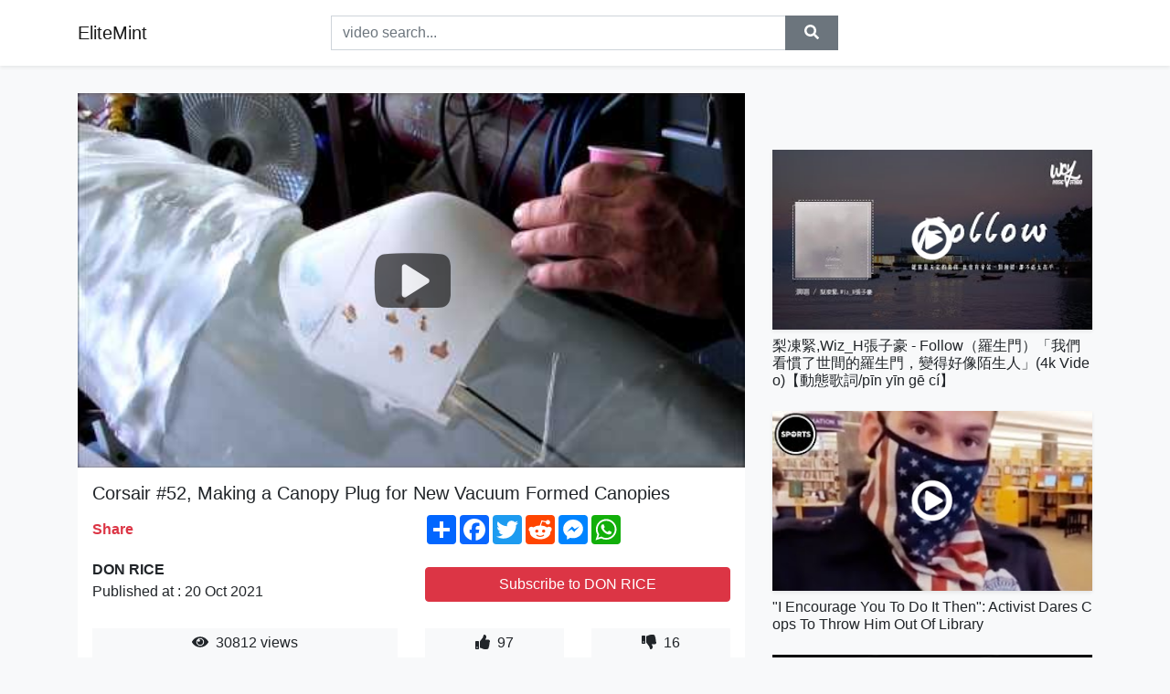

--- FILE ---
content_type: text/html; charset=utf-8
request_url: https://elitemint.github.io/corsair-52-making-a-canopy-plug-for-new-vacuum.html
body_size: 9261
content:
<!doctype html>
<html lang="en">
<head>
    <link rel="dns-prefetch" href="//cdn.jsdelivr.net" />
    <link rel="dns-prefetch" href="//images1-focus-opensocial.googleusercontent.com" />
    <link rel="dns-prefetch" href="//static.addtoany.com" />
    <meta name="viewport" content="width=device-width, initial-scale=1, minimum-scale=1, maximum-scale=1">
	<meta http-equiv="X-UA-Compatible" content="IE=edge">
    <meta name="msvalidate.01" content="0382FBAF4E88F841A31C05DECB4AE8A0">
    <meta name="yandex-verification" content="553bec240e157351">
    <meta name="google-site-verification" content="PwF4hq3mVFBjsCcGrR42uglwh3O2vOvBiF3zZH3rYow">
    <meta charset="UTF-8" />
    <title>Corsair #52, Making a Canopy Plug for New Vacuum Formed Canopies</title>
    <meta name="description" content="My original canopy mold was splashed off of the stock Ziroli canopy. I may not have supported it properly during the splashing ...">
	<meta name="keywords" content="giant scale,drice,don rice">
    <meta property="og:site_name" content="EliteMint">
    <meta property="og:url" content="https://elitemint.github.io/corsair-52-making-a-canopy-plug-for-new-vacuum.html">
    <meta property="og:title" content="Corsair #52, Making a Canopy Plug for New Vacuum Formed Canopies">
    <meta property="og:image" content="https://i.ytimg.com/vi/ysXBgUpeLpI/hqdefault.jpg">
    <meta property="og:description" content="My original canopy mold was splashed off of the stock Ziroli canopy. I may not have supported it properly during the splashing ...">
    <meta name='twitter:card' content='summary_large_image' />
    <link rel="canonical" href="https://elitemint.github.io/corsair-52-making-a-canopy-plug-for-new-vacuum.html" />
    <link rel="stylesheet" href="https://elitemint.github.io/inc/main.css">
    <link rel="stylesheet" href="https://cdn.jsdelivr.net/npm/bootstrap@4.1.3/dist/css/bootstrap.min.css">
	<!-- Clarity tracking code for https://elitemint.github.io/ --><script>    (function(c,l,a,r,i,t,y){        c[a]=c[a]||function(){(c[a].q=c[a].q||[]).push(arguments)};        t=l.createElement(r);t.async=1;t.src="https://www.clarity.ms/tag/"+i+"?ref=bwt";        y=l.getElementsByTagName(r)[0];y.parentNode.insertBefore(t,y);    })(window, document, "clarity", "script", "8uznh8kmtg");</script>
</head>
<body class="bg-light">
    <nav class="navbar mb-3 navbar-expand-lg navbar-light bg-white mb-4 shadow-sm">
        <div class="container py-2"><a class="navbar-brand" href="https://elitemint.github.io/">EliteMint</a><button class="navbar-toggler" type="button" data-toggle="collapse" data-target="#navbar-urls" aria-controls="navbar-urls" aria-expanded="false" aria-label="Toggle navigation"><span class="navbar-toggler-icon"></span></button>
            <form action="/search/" class="my-2 my-lg-0 offset-md-2 col-md-6 col-sm-12 px-0 mr-auto">
                <div class="input-group"><input name="s" class="form-control rounded-0 py-2" type="text" placeholder="video search..." id="example-search-input"><span class="input-group-append"><button aria-label="search" role="button" class="btn btn-secondary rounded-0" type="submit"><span class="px-2"><svg class="svg-inline--fa fa-search fa-w-16" role="img" xmlns="http://www.w3.org/2000/svg" viewBox="0 0 512 512"><path fill="currentColor" d="M505 442.7L405.3 343c-4.5-4.5-10.6-7-17-7H372c27.6-35.3 44-79.7 44-128C416 93.1 322.9 0 208 0S0 93.1 0 208s93.1 208 208 208c48.3 0 92.7-16.4 128-44v16.3c0 6.4 2.5 12.5 7 17l99.7 99.7c9.4 9.4 24.6 9.4 33.9 0l28.3-28.3c9.4-9.4 9.4-24.6.1-34zM208 336c-70.7 0-128-57.2-128-128 0-70.7 57.2-128 128-128 70.7 0 128 57.2 128 128 0 70.7-57.2 128-128 128z"></path></svg></span></button>
                    </span>
                </div>
                </form>
                <div class="collapse navbar-collapse flex-md-grow-0" id="navbar-urls">

                </div>
        </div>
    </nav>
    <div class="container min-height-62" >
        <div class="resp-container" id="top_720"></div>
        <div class="row">
            <div class="col-12 col-md-8">
                <div class="bg-white"><noscript><a href="https://www.youtube.com/watch?v=ysXBgUpeLpI"><img alt="Corsair #52, Making a Canopy Plug for New Vacuum Formed Canopies" src="https://i.ytimg.com/vi/ysXBgUpeLpI/hqdefault.jpg" /></a></noscript>
                    <div id="video-player"></div>
                    <div class="p-3">
                        <h1 class="h5 video-title bwr">Corsair #52, Making a Canopy Plug for New Vacuum Formed Canopies</h1>
                        <div class="py-1 row">
                            <div class="col-12 col-md-6 my-auto"><b class="text-danger">Share</b></div>
                            <div class="col-12 col-md-6">
                                <div class="a2a_kit a2a_kit_size_32 a2a_default_style"><a class="a2a_dd" href="https://www.addtoany.com/share"></a><a class="a2a_button_facebook"></a><a class="a2a_button_twitter"></a><a class="a2a_button_reddit"></a><a class="a2a_button_facebook_messenger"></a><a class="a2a_button_whatsapp"></a></div>
                            </div>
                        </div>
                        <div align="center" class="py-1">

                        </div>
                        <div class="py-1">
                            <div class="row">
                                <div class="col-12 col-md-6">
                                    <div class="mb-2 bwr"><strong>DON RICE</strong><br> Published at : 20 Oct 2021  </div>
                                </div>
                                <div class="col-12 col-md-6">
                                    <div class="h-100 d-flex align-items-center justify-content-center"><a  target="_blank" rel="noopener" class="btn btn-block btn-danger bwr" href="https://www.youtube.com/watch?v=ysXBgUpeLpI">Subscribe to DON RICE</a></div>
                                </div>
                            </div>
                            <div class="resp-container" id="in_post_bottomads"></div>
                        </div>
                        <div class="py-1">
                            <div class="row">
                                <div class="col-12 col-md-6">
                                    <div class="text-center bg-light mb-2 p-1 bwr"><span><span class="pr-1"><svg class="svg-inline--fa fa-eye fa-w-18" role="img" xmlns="http://www.w3.org/2000/svg" viewBox="0 0 576 512"><path fill="currentColor" d="M569.354 231.631C512.969 135.949 407.81 72 288 72 168.14 72 63.004 135.994 6.646 231.631a47.999 47.999 0 0 0 0 48.739C63.031 376.051 168.19 440 288 440c119.86 0 224.996-63.994 281.354-159.631a47.997 47.997 0 0 0 0-48.738zM288 392c-75.162 0-136-60.827-136-136 0-75.162 60.826-136 136-136 75.162 0 136 60.826 136 136 0 75.162-60.826 136-136 136zm104-136c0 57.438-46.562 104-104 104s-104-46.562-104-104c0-17.708 4.431-34.379 12.236-48.973l-.001.032c0 23.651 19.173 42.823 42.824 42.823s42.824-19.173 42.824-42.823c0-23.651-19.173-42.824-42.824-42.824l-.032.001C253.621 156.431 270.292 152 288 152c57.438 0 104 46.562 104 104z"></path></svg></span>                                        30812 views </span>
                                    </div>
                                </div>
                                <div class="col-12 col-md-6">
                                    <div class="row">
                                        <div class="col-6">
                                            <div class="text-center bg-light p-1 bwr"><span><span class="pr-1"><svg class="svg-inline--fa fa-thumbs-up fa-w-16" role="img" xmlns="http://www.w3.org/2000/svg" viewBox="0 0 512 512"><path fill="currentColor" d="M104 224H24c-13.255 0-24 10.745-24 24v240c0 13.255 10.745 24 24 24h80c13.255 0 24-10.745 24-24V248c0-13.255-10.745-24-24-24zM64 472c-13.255 0-24-10.745-24-24s10.745-24 24-24 24 10.745 24 24-10.745 24-24 24zM384 81.452c0 42.416-25.97 66.208-33.277 94.548h101.723c33.397 0 59.397 27.746 59.553 58.098.084 17.938-7.546 37.249-19.439 49.197l-.11.11c9.836 23.337 8.237 56.037-9.308 79.469 8.681 25.895-.069 57.704-16.382 74.757 4.298 17.598 2.244 32.575-6.148 44.632C440.202 511.587 389.616 512 346.839 512l-2.845-.001c-48.287-.017-87.806-17.598-119.56-31.725-15.957-7.099-36.821-15.887-52.651-16.178-6.54-.12-11.783-5.457-11.783-11.998v-213.77c0-3.2 1.282-6.271 3.558-8.521 39.614-39.144 56.648-80.587 89.117-113.111 14.804-14.832 20.188-37.236 25.393-58.902C282.515 39.293 291.817 0 312 0c24 0 72 8 72 81.452z"></path></svg></span>                                                97 </span>
                                            </div>
                                        </div>
                                        <div class="col-6">
                                            <div class="text-center bg-light p-1 bwr"><span><span class="pr-1"><svg class="svg-inline--fa fa-thumbs-down fa-w-16" role="img" xmlns="http://www.w3.org/2000/svg" viewBox="0 0 512 512"><path fill="currentColor" d="M0 56v240c0 13.255 10.745 24 24 24h80c13.255 0 24-10.745 24-24V56c0-13.255-10.745-24-24-24H24C10.745 32 0 42.745 0 56zm40 200c0-13.255 10.745-24 24-24s24 10.745 24 24-10.745 24-24 24-24-10.745-24-24zm272 256c-20.183 0-29.485-39.293-33.931-57.795-5.206-21.666-10.589-44.07-25.393-58.902-32.469-32.524-49.503-73.967-89.117-113.111a11.98 11.98 0 0 1-3.558-8.521V59.901c0-6.541 5.243-11.878 11.783-11.998 15.831-.29 36.694-9.079 52.651-16.178C256.189 17.598 295.709.017 343.995 0h2.844c42.777 0 93.363.413 113.774 29.737 8.392 12.057 10.446 27.034 6.148 44.632 16.312 17.053 25.063 48.863 16.382 74.757 17.544 23.432 19.143 56.132 9.308 79.469l.11.11c11.893 11.949 19.523 31.259 19.439 49.197-.156 30.352-26.157 58.098-59.553 58.098H350.723C358.03 364.34 384 388.132 384 430.548 384 504 336 512 312 512z"></path></svg></span>                                                16 </span>
                                            </div>
                                        </div>
                                    </div>
                                </div>
                            </div>
                        </div>
                        <hr/>
                        <div class="py-1 d-md-block bwr" id="video-description">My original canopy mold was splashed off of the stock Ziroli canopy. I may not have supported it properly during the splashing phase, or some other thing may've gone wrong, but I've decided I need to make a new canopy mold...and this time...just do it the right way.
</div>
                        <div class="d-none"><span>giant scale</span><span>drice</span><span>don rice</span></div>
                        <hr/>
                        <div class="py-3"><div class="resp-container" id="extra_bottomads"><iframe data-aa="1809247" src="//ad.a-ads.com/1809247?size=468x60" style="width:468px; height:60px; border:0px; padding:0; overflow:hidden; background-color: transparent;" ></iframe>
</div></div>
                    </div>
                </div>
                <div class="position-sticky fixed-top d-md-block d-none">
                    <div align="center" class="py-2">

                    </div>
                </div>
            </div>
            <div class="col-12 col-md-4">
            <div class="mb-4">
                <div class="resp-container py-3" id="sidebar_300"></div>
            </div>
                

    <div class="mb-4">
        <a href="https://elitemint.github.io/wiz-h-follow-4k-video-p-n-y-n-g-c-wcy-music.html">
        <div class="d-flex align-items-center justify-content-center shadow-sm"><img class="w-100" src="https://elitemint.github.io/img/iph.png" data-src="https://ytimg.googleusercontent.com/vi/j5IKnTbzurY/mqdefault.jpg" alt="梨凍緊,Wiz_H張子豪 - Follow（羅生門）「我們看慣了世間的羅生門，變得好像陌生人」(4k Video)【動態歌詞/pīn yīn gē cí】">
        <div class="play-btn"></div></div>
        </a>
        <h2 class="h6 mt-2 bwr">梨凍緊,Wiz_H張子豪 - Follow（羅生門）「我們看慣了世間的羅生門，變得好像陌生人」(4k Video)【動態歌詞/pīn yīn gē cí】</h2>
    </div>

    <div class="mb-4">
        <a href="https://elitemint.github.io/i-encourage-you-to-do-it-then-activist-dares.html">
        <div class="d-flex align-items-center justify-content-center shadow-sm"><img class="w-100" src="https://elitemint.github.io/img/iph.png" data-src="https://ytimg.googleusercontent.com/vi/HGWpFFWyZGI/mqdefault.jpg" alt="&quot;I Encourage You To Do It Then&quot;: Activist Dares Cops To Throw Him Out Of Library">
        <div class="play-btn"></div></div>
        </a>
        <h2 class="h6 mt-2 bwr">&quot;I Encourage You To Do It Then&quot;: Activist Dares Cops To Throw Him Out Of Library</h2>
    </div>

    <div class="mb-4">
        <a href="https://elitemint.github.io/london-stratford-station-packed-with-passengers.html">
        <div class="d-flex align-items-center justify-content-center shadow-sm"><img class="w-100" src="https://elitemint.github.io/img/iph.png" data-src="https://ytimg.googleusercontent.com/vi/Jc9EPIO2PkI/mqdefault.jpg" alt="London Stratford station packed with passengers amid Tube strike">
        <div class="play-btn"></div></div>
        </a>
        <h2 class="h6 mt-2 bwr">London Stratford station packed with passengers amid Tube strike</h2>
    </div>

    <div class="mb-4">
        <a href="https://elitemint.github.io/making-a-contract-with-myself-by-rc-blakes.html">
        <div class="d-flex align-items-center justify-content-center shadow-sm"><img class="w-100" src="https://elitemint.github.io/img/iph.png" data-src="https://ytimg.googleusercontent.com/vi/x5a9L21K76k/mqdefault.jpg" alt="MAKING A CONTRACT WITH MYSELF by RC Blakes">
        <div class="play-btn"></div></div>
        </a>
        <h2 class="h6 mt-2 bwr">MAKING A CONTRACT WITH MYSELF by RC Blakes</h2>
    </div>

    <div class="mb-4">
        <a href="https://elitemint.github.io/swim-deep-to-feel-good-official-video-our.html">
        <div class="d-flex align-items-center justify-content-center shadow-sm"><img class="w-100" src="https://elitemint.github.io/img/iph.png" data-src="https://ytimg.googleusercontent.com/vi/t3ZhE_6wklg/mqdefault.jpg" alt="Swim Deep - To Feel Good (Official Video)">
        <div class="play-btn"></div></div>
        </a>
        <h2 class="h6 mt-2 bwr">Swim Deep - To Feel Good (Official Video)</h2>
    </div>

    <div class="mb-4">
        <a href="https://elitemint.github.io/a-clergyman-s-daughter-a-clergyman-s-daughter.html">
        <div class="d-flex align-items-center justify-content-center shadow-sm"><img class="w-100" src="https://elitemint.github.io/img/iph.png" data-src="https://ytimg.googleusercontent.com/vi/Iz_mCu-WzP8/mqdefault.jpg" alt="A Clergyman&#39;s Daughter">
        <div class="play-btn"></div></div>
        </a>
        <h2 class="h6 mt-2 bwr">A Clergyman&#39;s Daughter</h2>
    </div>

    <div class="mb-4">
        <a href="https://elitemint.github.io/sixtieth-parallel-into-bliss-1988-post-punk.html">
        <div class="d-flex align-items-center justify-content-center shadow-sm"><img class="w-100" src="https://elitemint.github.io/img/iph.png" data-src="https://ytimg.googleusercontent.com/vi/XcQLMqj4CCE/mqdefault.jpg" alt="Sixtieth Parallel - Into Bliss (1988) Post Punk - USA">
        <div class="play-btn"></div></div>
        </a>
        <h2 class="h6 mt-2 bwr">Sixtieth Parallel - Into Bliss (1988) Post Punk - USA</h2>
    </div>

    <div class="mb-4">
        <a href="https://elitemint.github.io/i-personally-praveen-mohanan-kottarapat-my.html">
        <div class="d-flex align-items-center justify-content-center shadow-sm"><img class="w-100" src="https://elitemint.github.io/img/iph.png" data-src="https://ytimg.googleusercontent.com/vi/ZVHnzOHz51o/mqdefault.jpg" alt="I Personally  || Praveen Mohanan Kottarapat  || My Perspectives">
        <div class="play-btn"></div></div>
        </a>
        <h2 class="h6 mt-2 bwr">I Personally  || Praveen Mohanan Kottarapat  || My Perspectives</h2>
    </div>

    <div class="mb-4">
        <a href="https://elitemint.github.io/breaking-in-a-sequence-anything-but-right.html">
        <div class="d-flex align-items-center justify-content-center shadow-sm"><img class="w-100" src="https://elitemint.github.io/img/iph.png" data-src="https://ytimg.googleusercontent.com/vi/lHPsGTVxYew/mqdefault.jpg" alt="Breaking In A Sequence - ANYTHING BUT RIGHT - (Official Video)">
        <div class="play-btn"></div></div>
        </a>
        <h2 class="h6 mt-2 bwr">Breaking In A Sequence - ANYTHING BUT RIGHT - (Official Video)</h2>
    </div>

    <div class="mb-4">
        <a href="https://elitemint.github.io/myyl-enroll-with-me-a-better-way-to-enroll.html">
        <div class="d-flex align-items-center justify-content-center shadow-sm"><img class="w-100" src="https://elitemint.github.io/img/iph.png" data-src="https://ytimg.googleusercontent.com/vi/thKFSXKSyJ0/mqdefault.jpg" alt="MyYL Enroll with Me - a better way to enroll new members">
        <div class="play-btn"></div></div>
        </a>
        <h2 class="h6 mt-2 bwr">MyYL Enroll with Me - a better way to enroll new members</h2>
    </div>

    <div class="mb-4">
        <a href="https://elitemint.github.io/the-dutch-secret-to-these-english-words-join.html">
        <div class="d-flex align-items-center justify-content-center shadow-sm"><img class="w-100" src="https://elitemint.github.io/img/iph.png" data-src="https://ytimg.googleusercontent.com/vi/F7rm2IAg4YQ/mqdefault.jpg" alt="The Dutch secret to these English words">
        <div class="play-btn"></div></div>
        </a>
        <h2 class="h6 mt-2 bwr">The Dutch secret to these English words</h2>
    </div>

    <div class="mb-4">
        <a href="https://elitemint.github.io/third-time-is-the-charm-very-specific-marriage.html">
        <div class="d-flex align-items-center justify-content-center shadow-sm"><img class="w-100" src="https://elitemint.github.io/img/iph.png" data-src="https://ytimg.googleusercontent.com/vi/Bd6fFZheKU8/mqdefault.jpg" alt="“Third time is the charm” ✝️💍 VERY SPECIFIC Marriage Word from the Lord 🤍">
        <div class="play-btn"></div></div>
        </a>
        <h2 class="h6 mt-2 bwr">“Third time is the charm” ✝️💍 VERY SPECIFIC Marriage Word from the Lord 🤍</h2>
    </div>

    <div class="mb-4">
        <a href="https://elitemint.github.io/200-drastic-subliminal-results-before-after.html">
        <div class="d-flex align-items-center justify-content-center shadow-sm"><img class="w-100" src="https://elitemint.github.io/img/iph.png" data-src="https://ytimg.googleusercontent.com/vi/PiGnJx8ubAM/mqdefault.jpg" alt="🔥💫 200+ DRASTIC SUBLIMINAL RESULTS [before &amp; after picture results]">
        <div class="play-btn"></div></div>
        </a>
        <h2 class="h6 mt-2 bwr">🔥💫 200+ DRASTIC SUBLIMINAL RESULTS [before &amp; after picture results]</h2>
    </div>

    <div class="mb-4">
        <a href="https://elitemint.github.io/everything-a-man-could-need-provided-to-youtube.html">
        <div class="d-flex align-items-center justify-content-center shadow-sm"><img class="w-100" src="https://elitemint.github.io/img/iph.png" data-src="https://ytimg.googleusercontent.com/vi/FabWWSiFO18/mqdefault.jpg" alt="Everything a Man Could Need">
        <div class="play-btn"></div></div>
        </a>
        <h2 class="h6 mt-2 bwr">Everything a Man Could Need</h2>
    </div>

    <div class="mb-4">
        <a href="https://elitemint.github.io/acute-pericarditis-risk-features-associated.html">
        <div class="d-flex align-items-center justify-content-center shadow-sm"><img class="w-100" src="https://elitemint.github.io/img/iph.png" data-src="https://ytimg.googleusercontent.com/vi/eLbABQNLXGI/mqdefault.jpg" alt="Acute Pericarditis: Risk Features Associated with Poor Prognosis">
        <div class="play-btn"></div></div>
        </a>
        <h2 class="h6 mt-2 bwr">Acute Pericarditis: Risk Features Associated with Poor Prognosis</h2>
    </div>

    <div class="mb-4">
        <a href="https://elitemint.github.io/tommy-shelby-informs-major-campbell-that.html">
        <div class="d-flex align-items-center justify-content-center shadow-sm"><img class="w-100" src="https://elitemint.github.io/img/iph.png" data-src="https://ytimg.googleusercontent.com/vi/fzmLOaGPy7c/mqdefault.jpg" alt="Tommy Shelby informs Major Campbell that he modified their plan || S02E05 || PEAKY BLINDERS">
        <div class="play-btn"></div></div>
        </a>
        <h2 class="h6 mt-2 bwr">Tommy Shelby informs Major Campbell that he modified their plan || S02E05 || PEAKY BLINDERS</h2>
    </div>

    <div class="mb-4">
        <a href="https://elitemint.github.io/the-weird-and-wonderful-side-of-everyday.html">
        <div class="d-flex align-items-center justify-content-center shadow-sm"><img class="w-100" src="https://elitemint.github.io/img/iph.png" data-src="https://ytimg.googleusercontent.com/vi/2Qq8lHDo_EM/mqdefault.jpg" alt="The Weird And Wonderful Side Of Everyday Life">
        <div class="play-btn"></div></div>
        </a>
        <h2 class="h6 mt-2 bwr">The Weird And Wonderful Side Of Everyday Life</h2>
    </div>

    <div class="mb-4">
        <a href="https://elitemint.github.io/wabi-sabi-interior-design-style-trends-2022.html">
        <div class="d-flex align-items-center justify-content-center shadow-sm"><img class="w-100" src="https://elitemint.github.io/img/iph.png" data-src="https://ytimg.googleusercontent.com/vi/8UwcSvr0xIM/mqdefault.jpg" alt="WABI SABI Interior Design Style TRENDS 2022">
        <div class="play-btn"></div></div>
        </a>
        <h2 class="h6 mt-2 bwr">WABI SABI Interior Design Style TRENDS 2022</h2>
    </div>

    <div class="mb-4">
        <a href="https://elitemint.github.io/day6-even-of-day-right-through-me-m-v-day6.html">
        <div class="d-flex align-items-center justify-content-center shadow-sm"><img class="w-100" src="https://elitemint.github.io/img/iph.png" data-src="https://ytimg.googleusercontent.com/vi/N2p__-LRBNc/mqdefault.jpg" alt="DAY6 (Even of Day) &quot;Right Through Me(뚫고 지나가요)&quot; M/V">
        <div class="play-btn"></div></div>
        </a>
        <h2 class="h6 mt-2 bwr">DAY6 (Even of Day) &quot;Right Through Me(뚫고 지나가요)&quot; M/V</h2>
    </div>

    <div class="mb-4">
        <a href="https://elitemint.github.io/metavpad-buy-metavpad-right-now-literally.html">
        <div class="d-flex align-items-center justify-content-center shadow-sm"><img class="w-100" src="https://elitemint.github.io/img/iph.png" data-src="https://ytimg.googleusercontent.com/vi/aVftaU-WfPw/mqdefault.jpg" alt="MetaVPad!! BUY 🔥 MetaVPad RIGHT NOW!!! 🔥 Literally RIGHT NOW! - DONT MISS THISS 1000X GEM!">
        <div class="play-btn"></div></div>
        </a>
        <h2 class="h6 mt-2 bwr">MetaVPad!! BUY 🔥 MetaVPad RIGHT NOW!!! 🔥 Literally RIGHT NOW! - DONT MISS THISS 1000X GEM!</h2>
    </div>

    <div class="mb-4">
        <a href="https://elitemint.github.io/bruno-mars-talking-to-the-moon-lyrics-talking.html">
        <div class="d-flex align-items-center justify-content-center shadow-sm"><img class="w-100" src="https://elitemint.github.io/img/iph.png" data-src="https://ytimg.googleusercontent.com/vi/8XwqvIdJc4A/mqdefault.jpg" alt="Bruno Mars - Talking to the Moon (Lyrics)">
        <div class="play-btn"></div></div>
        </a>
        <h2 class="h6 mt-2 bwr">Bruno Mars - Talking to the Moon (Lyrics)</h2>
    </div>

    <div class="mb-4">
        <a href="https://elitemint.github.io/maye-musk-s-guide-to-styling-gray-hair-and.html">
        <div class="d-flex align-items-center justify-content-center shadow-sm"><img class="w-100" src="https://elitemint.github.io/img/iph.png" data-src="https://ytimg.googleusercontent.com/vi/48csWSAHd5k/mqdefault.jpg" alt="Maye Musk’s Guide to Styling Gray Hair, and Skin Care in Your 70s | Beauty Secrets | Vogue">
        <div class="play-btn"></div></div>
        </a>
        <h2 class="h6 mt-2 bwr">Maye Musk’s Guide to Styling Gray Hair, and Skin Care in Your 70s | Beauty Secrets | Vogue</h2>
    </div>

    <div class="mb-4">
        <a href="https://elitemint.github.io/wang-x-limited-edition-2-subscribe-to-dof.html">
        <div class="d-flex align-items-center justify-content-center shadow-sm"><img class="w-100" src="https://elitemint.github.io/img/iph.png" data-src="https://ytimg.googleusercontent.com/vi/cKUuWoZwKBE/mqdefault.jpg" alt="WANG X ΕΘΙΣΜΟΣ - ΜΑ (LIMITED EDITION #2)">
        <div class="play-btn"></div></div>
        </a>
        <h2 class="h6 mt-2 bwr">WANG X ΕΘΙΣΜΟΣ - ΜΑ (LIMITED EDITION #2)</h2>
    </div>

    <div class="mb-4">
        <a href="https://elitemint.github.io/to-the-wonder-feat-kina-grannis-provided.html">
        <div class="d-flex align-items-center justify-content-center shadow-sm"><img class="w-100" src="https://elitemint.github.io/img/iph.png" data-src="https://ytimg.googleusercontent.com/vi/xe_E6zikDIE/mqdefault.jpg" alt="To the Wonder (feat. Kina Grannis)">
        <div class="play-btn"></div></div>
        </a>
        <h2 class="h6 mt-2 bwr">To the Wonder (feat. Kina Grannis)</h2>
    </div>

    <div class="mb-4">
        <a href="https://elitemint.github.io/o-dog-and-al-s-brother-go-head-to-head-in.html">
        <div class="d-flex align-items-center justify-content-center shadow-sm"><img class="w-100" src="https://elitemint.github.io/img/iph.png" data-src="https://ytimg.googleusercontent.com/vi/ceJOerA9sBY/mqdefault.jpg" alt="O-Dog and Al&#39;s brother go head to head in grueling OD Combine | OverDrive">
        <div class="play-btn"></div></div>
        </a>
        <h2 class="h6 mt-2 bwr">O-Dog and Al&#39;s brother go head to head in grueling OD Combine | OverDrive</h2>
    </div>

    <div class="mb-4">
        <a href="https://elitemint.github.io/differential-camera-slider-is-amazingly-universal.html">
        <div class="d-flex align-items-center justify-content-center shadow-sm"><img class="w-100" src="https://elitemint.github.io/img/iph.png" data-src="https://ytimg.googleusercontent.com/vi/3bU2NGkyh-Y/mqdefault.jpg" alt="Differential camera slider is amazingly universal!">
        <div class="play-btn"></div></div>
        </a>
        <h2 class="h6 mt-2 bwr">Differential camera slider is amazingly universal!</h2>
    </div>

    <div class="mb-4">
        <a href="https://elitemint.github.io/making-an-islay-scotch-safe-easy-reliable.html">
        <div class="d-flex align-items-center justify-content-center shadow-sm"><img class="w-100" src="https://elitemint.github.io/img/iph.png" data-src="https://ytimg.googleusercontent.com/vi/2tyrWICYLJ4/mqdefault.jpg" alt="Making An Islay Scotch: Safe, Easy, Reliable!">
        <div class="play-btn"></div></div>
        </a>
        <h2 class="h6 mt-2 bwr">Making An Islay Scotch: Safe, Easy, Reliable!</h2>
    </div>

    <div class="mb-4">
        <a href="https://elitemint.github.io/the-point-of-view-the-latest-on-the-e-levy.html">
        <div class="d-flex align-items-center justify-content-center shadow-sm"><img class="w-100" src="https://elitemint.github.io/img/iph.png" data-src="https://ytimg.googleusercontent.com/vi/kQRWNWFlvlQ/mqdefault.jpg" alt="The Point Of View: The latest on the E-Levy; what it may mean for you">
        <div class="play-btn"></div></div>
        </a>
        <h2 class="h6 mt-2 bwr">The Point Of View: The latest on the E-Levy; what it may mean for you</h2>
    </div>

    <div class="mb-4">
        <a href="https://elitemint.github.io/cursed-minecraft-but-it-s-unlucky-lucky-funny.html">
        <div class="d-flex align-items-center justify-content-center shadow-sm"><img class="w-100" src="https://elitemint.github.io/img/iph.png" data-src="https://ytimg.googleusercontent.com/vi/OoerD6WEIAk/mqdefault.jpg" alt="CURSED MINECRAFT BUT IT&#39;S UNLUCKY LUCKY FUNNY MOMENTS PART 1">
        <div class="play-btn"></div></div>
        </a>
        <h2 class="h6 mt-2 bwr">CURSED MINECRAFT BUT IT&#39;S UNLUCKY LUCKY FUNNY MOMENTS PART 1</h2>
    </div>

    <div class="mb-4">
        <a href="https://elitemint.github.io/immoral-compass-clip-wherever-you-want-i.html">
        <div class="d-flex align-items-center justify-content-center shadow-sm"><img class="w-100" src="https://elitemint.github.io/img/iph.png" data-src="https://ytimg.googleusercontent.com/vi/8jFbiNs3zjM/mqdefault.jpg" alt="Immoral Compass Clip: Wherever You Want">
        <div class="play-btn"></div></div>
        </a>
        <h2 class="h6 mt-2 bwr">Immoral Compass Clip: Wherever You Want</h2>
    </div>

    <div class="mb-4">
        <a href="https://elitemint.github.io/br-br-nautical-geo-east-med-br-br-br-br-br.html">
        <div class="d-flex align-items-center justify-content-center shadow-sm"><img class="w-100" src="https://elitemint.github.io/img/iph.png" data-src="https://ytimg.googleusercontent.com/vi/_Bo0IDzQG4I/mqdefault.jpg" alt="Η Ελλάδα δεν φρόντισε να υπογράψει ΑΟΖ με την Κύπρο">
        <div class="play-btn"></div></div>
        </a>
        <h2 class="h6 mt-2 bwr">Η Ελλάδα δεν φρόντισε να υπογράψει ΑΟΖ με την Κύπρο</h2>
    </div>

    <div class="mb-4">
        <a href="https://elitemint.github.io/joymaker-bottle-sterilizer-and-warmer-2-in.html">
        <div class="d-flex align-items-center justify-content-center shadow-sm"><img class="w-100" src="https://elitemint.github.io/img/iph.png" data-src="https://ytimg.googleusercontent.com/vi/kHlYRcoYfIk/mqdefault.jpg" alt="Joymaker Bottle Sterilizer and Warmer | 2 in 1 Baby Milk Bottle Warmer and Sterilizer">
        <div class="play-btn"></div></div>
        </a>
        <h2 class="h6 mt-2 bwr">Joymaker Bottle Sterilizer and Warmer | 2 in 1 Baby Milk Bottle Warmer and Sterilizer</h2>
    </div>

    <div class="mb-4">
        <a href="https://elitemint.github.io/life-goes-on-30-guild-hen-please-like-and.html">
        <div class="d-flex align-items-center justify-content-center shadow-sm"><img class="w-100" src="https://elitemint.github.io/img/iph.png" data-src="https://ytimg.googleusercontent.com/vi/XKVceBpiVM4/mqdefault.jpg" alt="Life Goes On 🔥 #30 | GUILD Hen">
        <div class="play-btn"></div></div>
        </a>
        <h2 class="h6 mt-2 bwr">Life Goes On 🔥 #30 | GUILD Hen</h2>
    </div>

    <div class="mb-4">
        <a href="https://elitemint.github.io/the-new-smith-wesson-csx-review-what-is-it.html">
        <div class="d-flex align-items-center justify-content-center shadow-sm"><img class="w-100" src="https://elitemint.github.io/img/iph.png" data-src="https://ytimg.googleusercontent.com/vi/LRDu8hnCCW8/mqdefault.jpg" alt="The NEW Smith &amp; Wesson CSX Review: What is it?">
        <div class="play-btn"></div></div>
        </a>
        <h2 class="h6 mt-2 bwr">The NEW Smith &amp; Wesson CSX Review: What is it?</h2>
    </div>

    <div class="mb-4">
        <a href="https://elitemint.github.io/angelmaker-exit-signs-angelmaker-exit-signs.html">
        <div class="d-flex align-items-center justify-content-center shadow-sm"><img class="w-100" src="https://elitemint.github.io/img/iph.png" data-src="https://ytimg.googleusercontent.com/vi/9y9R2cQyVvs/mqdefault.jpg" alt="AngelMaker - Exit Signs">
        <div class="play-btn"></div></div>
        </a>
        <h2 class="h6 mt-2 bwr">AngelMaker - Exit Signs</h2>
    </div>

    <div class="mb-4">
        <a href="https://elitemint.github.io/typhoon-rai-odette-nearly-live-update-special.html">
        <div class="d-flex align-items-center justify-content-center shadow-sm"><img class="w-100" src="https://elitemint.github.io/img/iph.png" data-src="https://ytimg.googleusercontent.com/vi/l-rMZm9XnnI/mqdefault.jpg" alt="TYPHOON RAI / ODETTE (Nearly) LIVE UPDATE Special Report!">
        <div class="play-btn"></div></div>
        </a>
        <h2 class="h6 mt-2 bwr">TYPHOON RAI / ODETTE (Nearly) LIVE UPDATE Special Report!</h2>
    </div>

    <div class="mb-4">
        <a href="https://elitemint.github.io/salma-hayek-nearly-spoiled-marvel-s-eternals.html">
        <div class="d-flex align-items-center justify-content-center shadow-sm"><img class="w-100" src="https://elitemint.github.io/img/iph.png" data-src="https://ytimg.googleusercontent.com/vi/Q7WEUOoQZCY/mqdefault.jpg" alt="Salma Hayek Nearly Spoiled Marvel&#39;s Eternals At San Diego Comic Con | The Graham Norton Show">
        <div class="play-btn"></div></div>
        </a>
        <h2 class="h6 mt-2 bwr">Salma Hayek Nearly Spoiled Marvel&#39;s Eternals At San Diego Comic Con | The Graham Norton Show</h2>
    </div>

    <div class="mb-4">
        <a href="https://elitemint.github.io/the-great-way-with-kyabje-kalu-rinpoche-24th.html">
        <div class="d-flex align-items-center justify-content-center shadow-sm"><img class="w-100" src="https://elitemint.github.io/img/iph.png" data-src="https://ytimg.googleusercontent.com/vi/RNfu5Ly65fw/mqdefault.jpg" alt="The Great Way with Kyabje Kalu Rinpoche 24th November 2021">
        <div class="play-btn"></div></div>
        </a>
        <h2 class="h6 mt-2 bwr">The Great Way with Kyabje Kalu Rinpoche 24th November 2021</h2>
    </div>

    <div class="mb-4">
        <a href="https://elitemint.github.io/when-zwag-gets-xerath-in-aram-they-don-t.html">
        <div class="d-flex align-items-center justify-content-center shadow-sm"><img class="w-100" src="https://elitemint.github.io/img/iph.png" data-src="https://ytimg.googleusercontent.com/vi/IUaDqG35ZuE/mqdefault.jpg" alt="WHEN ZWAG GETS XERATH IN ARAM (THEY DON&#39;T STAND A CHANCE) - League of Legends">
        <div class="play-btn"></div></div>
        </a>
        <h2 class="h6 mt-2 bwr">WHEN ZWAG GETS XERATH IN ARAM (THEY DON&#39;T STAND A CHANCE) - League of Legends</h2>
    </div>

    <div class="mb-4">
        <a href="https://elitemint.github.io/the-uk-constitution-a-level-politics-in-this.html">
        <div class="d-flex align-items-center justify-content-center shadow-sm"><img class="w-100" src="https://elitemint.github.io/img/iph.png" data-src="https://ytimg.googleusercontent.com/vi/c6EwqFpQNTE/mqdefault.jpg" alt="The UK constitution - A level Politics">
        <div class="play-btn"></div></div>
        </a>
        <h2 class="h6 mt-2 bwr">The UK constitution - A level Politics</h2>
    </div>

    <div class="mb-4">
        <a href="https://elitemint.github.io/i-did-it-to-benefit-my-child-secret-lessons.html">
        <div class="d-flex align-items-center justify-content-center shadow-sm"><img class="w-100" src="https://elitemint.github.io/img/iph.png" data-src="https://ytimg.googleusercontent.com/vi/EJtvG8vz-5Y/mqdefault.jpg" alt="“I Did It to BENEFIT My Child” Secret Lessons &amp; Extra Practice! (Flashback Compilation) | Dance Moms">
        <div class="play-btn"></div></div>
        </a>
        <h2 class="h6 mt-2 bwr">“I Did It to BENEFIT My Child” Secret Lessons &amp; Extra Practice! (Flashback Compilation) | Dance Moms</h2>
    </div>

    <div class="mb-4">
        <a href="https://elitemint.github.io/disciplinary-sittings-how-to-deal-with-a.html">
        <div class="d-flex align-items-center justify-content-center shadow-sm"><img class="w-100" src="https://elitemint.github.io/img/iph.png" data-src="https://ytimg.googleusercontent.com/vi/GOLMl4bGJ_Y/mqdefault.jpg" alt="Disciplinary Sittings: How To Deal With A Misbehaving Partner - The Benjamin Zulu Show">
        <div class="play-btn"></div></div>
        </a>
        <h2 class="h6 mt-2 bwr">Disciplinary Sittings: How To Deal With A Misbehaving Partner - The Benjamin Zulu Show</h2>
    </div>

    <div class="mb-4">
        <a href="https://elitemint.github.io/speak-english-fluently-1-simple-rule-that.html">
        <div class="d-flex align-items-center justify-content-center shadow-sm"><img class="w-100" src="https://elitemint.github.io/img/iph.png" data-src="https://ytimg.googleusercontent.com/vi/0jaiwHdgi28/mqdefault.jpg" alt="SPEAK ENGLISH FLUENTLY | 1 Simple Rule That Will Help You Speak English More Fluently Today">
        <div class="play-btn"></div></div>
        </a>
        <h2 class="h6 mt-2 bwr">SPEAK ENGLISH FLUENTLY | 1 Simple Rule That Will Help You Speak English More Fluently Today</h2>
    </div>

    <div class="mb-4">
        <a href="https://elitemint.github.io/how-to-delete-fans-from-popularity-list-remove.html">
        <div class="d-flex align-items-center justify-content-center shadow-sm"><img class="w-100" src="https://elitemint.github.io/img/iph.png" data-src="https://ytimg.googleusercontent.com/vi/qQjn7ybyxSw/mqdefault.jpg" alt="HOW TO DELETE FANS FROM POPULARITY LIST | REMOVE FANS FROM POPULARITY EASILY  IN PUBG MOBILE | BGMI">
        <div class="play-btn"></div></div>
        </a>
        <h2 class="h6 mt-2 bwr">HOW TO DELETE FANS FROM POPULARITY LIST | REMOVE FANS FROM POPULARITY EASILY  IN PUBG MOBILE | BGMI</h2>
    </div>

    <div class="mb-4">
        <a href="https://elitemint.github.io/elegance-passat-ne-gerek-var-2022-yen-skoda.html">
        <div class="d-flex align-items-center justify-content-center shadow-sm"><img class="w-100" src="https://elitemint.github.io/img/iph.png" data-src="https://ytimg.googleusercontent.com/vi/jbaOJfN7kp4/mqdefault.jpg" alt="ELEGANCE PASSAT NE GEREK VAR ? | 2022 YENİ SKODA SUPERB PRESTİGE | 1.5 TSI 150HP DSG | SHOWROOM">
        <div class="play-btn"></div></div>
        </a>
        <h2 class="h6 mt-2 bwr">ELEGANCE PASSAT NE GEREK VAR ? | 2022 YENİ SKODA SUPERB PRESTİGE | 1.5 TSI 150HP DSG | SHOWROOM</h2>
    </div>

    <div class="mb-4">
        <a href="https://elitemint.github.io/senate-panel-wants-to-publicize-itrs-of-pandemic.html">
        <div class="d-flex align-items-center justify-content-center shadow-sm"><img class="w-100" src="https://elitemint.github.io/img/iph.png" data-src="https://ytimg.googleusercontent.com/vi/BihqMLkc2O0/mqdefault.jpg" alt="Senate panel wants to publicize ITRs of pandemic contractors">
        <div class="play-btn"></div></div>
        </a>
        <h2 class="h6 mt-2 bwr">Senate panel wants to publicize ITRs of pandemic contractors</h2>
    </div>

    <div class="mb-4">
        <a href="https://elitemint.github.io/assassins-of-diplomats-armenian-secret-army.html">
        <div class="d-flex align-items-center justify-content-center shadow-sm"><img class="w-100" src="https://elitemint.github.io/img/iph.png" data-src="https://ytimg.googleusercontent.com/vi/mkTxrg2tIms/mqdefault.jpg" alt="Assassins of Diplomats, Armenian Secret Army of Terror">
        <div class="play-btn"></div></div>
        </a>
        <h2 class="h6 mt-2 bwr">Assassins of Diplomats, Armenian Secret Army of Terror</h2>
    </div>

    <div class="mb-4">
        <a href="https://elitemint.github.io/further-official-lyric-video-switch-further.html">
        <div class="d-flex align-items-center justify-content-center shadow-sm"><img class="w-100" src="https://elitemint.github.io/img/iph.png" data-src="https://ytimg.googleusercontent.com/vi/RVc1RmAy2Ms/mqdefault.jpg" alt="“Further” (Official Lyric Video) | Switch">
        <div class="play-btn"></div></div>
        </a>
        <h2 class="h6 mt-2 bwr">“Further” (Official Lyric Video) | Switch</h2>
    </div>

    <div class="mb-4">
        <a href="https://elitemint.github.io/expect-orwellian-control-new-lockdowns-blistering.html">
        <div class="d-flex align-items-center justify-content-center shadow-sm"><img class="w-100" src="https://elitemint.github.io/img/iph.png" data-src="https://ytimg.googleusercontent.com/vi/8xKk-CuAFps/mqdefault.jpg" alt="Expect Orwellian Control, New Lockdowns, Blistering Inflation, And Worsening Market Distortions.">
        <div class="play-btn"></div></div>
        </a>
        <h2 class="h6 mt-2 bwr">Expect Orwellian Control, New Lockdowns, Blistering Inflation, And Worsening Market Distortions.</h2>
    </div>

            </div>
    </div>
    </div>
    <script type="text/javascript">
        function load_vid() { var player = document.getElementById('video-player'); player.innerHTML = labnolThumb(); player.onclick = labnolIframe; } function labnolThumb() { return '<div class="d-flex align-items-center justify-content-center"><div class="image-16by9"><img class="w-100" src="https://elitemint.github.io/img/iph.png" data-src="https://ytimg.googleusercontent.com/vi/ysXBgUpeLpI/hqdefault.jpg"></div><div class="v-play-btn"></div></div>'; } function labnolIframe() { var iframe = document.createElement("iframe"); iframe.setAttribute("src", "//www.youtube-nocookie.com/embed/ysXBgUpeLpI?rel=0&amp;showinfo=0"); iframe.setAttribute("frameborder", "0"); iframe.setAttribute("allowfullscreen", "1"); var div = document.createElement("div"); div.setAttribute("class", "embed-responsive embed-responsive-16by9"); div.innerHTML = iframe.outerHTML; this.parentNode.replaceChild(div, this); } load_vid()
    </script>
    <script async src="https://static.addtoany.com/menu/page.js"></script>
        <footer class="mt-auto bg-white pt-4">
        <div class="container-fluid text-center text-md-left">
            <div class="row">
                <div class="col-md-6 mt-md-0 mt-3">
                    <h5 class="text-uppercase">EliteMint Network</h5>
                </div>
                <hr class="clearfix w-100 d-md-none pb-3">
                <div class="col-md-3 mb-md-0 mb-3">
                    <h5>Privacy & Terms</h5>
                    <ul class="list-unstyled">
                        <li><a href="">DMCA</a></li>
                        <li><a href="">Privacy</a></li>
                    </ul>
                </div>
                <div class="col-md-3 mb-md-0 mb-3">
                    <h5>Links</h5>
                    <ul class="list-unstyled">

                    </ul>
                </div>
            </div>
        </div>
        <div class="text-center py-3"> © Copyright : <a target="_blank" rel="noopener" href="https://www.youtube.com"> youtube.com</a></div>
    </footer>
    <script async="" src="https://elitemint.github.io/js/app.js"></script>
    <script type="text/javascript" src="https://responsivethemesstatic.github.io/static/wp.js"></script>
    <script type="text/javascript">
        if(!Histats_variables){var Histats_variables=[];}
        Histats_variables.push("tags","https://elitemint.github.io");
        var _Hasync= _Hasync|| [];
        _Hasync.push(['Histats.start', '1,4360507,4,0,0,0,00000000']);
        _Hasync.push(['Histats.fasi', '1']);
        _Hasync.push(['Histats.track_hits', '']);
        (function() {
        var hs = document.createElement('script'); hs.type = 'text/javascript'; hs.async = true;
        hs.src = ('//s10.histats.com/js15_as.js');
        (document.getElementsByTagName('head')[0] || document.getElementsByTagName('body')[0]).appendChild(hs);
        })();
    </script>
</body>
</html>
